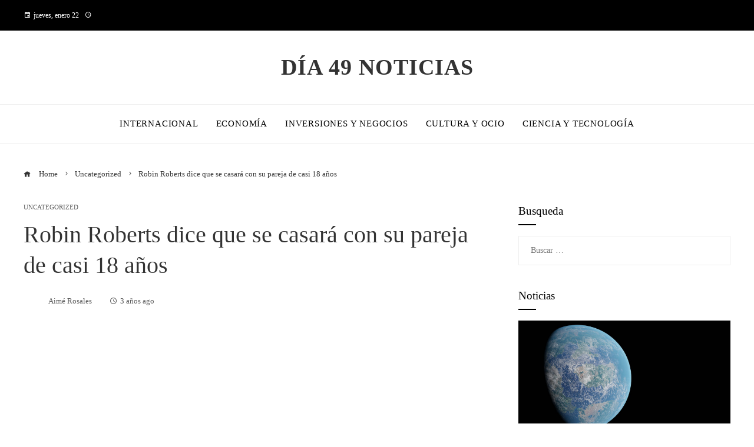

--- FILE ---
content_type: text/html; charset=UTF-8
request_url: https://dai49.com/robin-roberts-dice-que-se-casara-con-su-pareja-de-casi-18-anos/
body_size: 10379
content:
<!DOCTYPE html><html lang="es"><head><script data-no-optimize="1">var litespeed_docref=sessionStorage.getItem("litespeed_docref");litespeed_docref&&(Object.defineProperty(document,"referrer",{get:function(){return litespeed_docref}}),sessionStorage.removeItem("litespeed_docref"));</script> <meta charset="UTF-8"><meta name="viewport" content="width=device-width, initial-scale=1"><link rel="profile" href="https://gmpg.org/xfn/11"><link rel="pingback" href="https://dai49.com/xmlrpc.php"><meta name='robots' content='index, follow, max-image-preview:large, max-snippet:-1, max-video-preview:-1' /><title>Robin Roberts dice que se casará con su pareja de casi 18 años</title><meta name="description" content="La copresentadora de &#039;Good Morning America&#039;, Robin Roberts, hizo un anuncio sorpresa en el programa matutino de ABC el lunes, diciendo que estaba lista" /><link rel="canonical" href="https://dai49.com/robin-roberts-dice-que-se-casara-con-su-pareja-de-casi-18-anos/" /><meta property="og:locale" content="es_ES" /><meta property="og:type" content="article" /><meta property="og:title" content="Robin Roberts dice que se casará con su pareja de casi 18 años" /><meta property="og:description" content="La copresentadora de &#039;Good Morning America&#039;, Robin Roberts, hizo un anuncio sorpresa en el programa matutino de ABC el lunes, diciendo que estaba lista" /><meta property="og:url" content="https://dai49.com/robin-roberts-dice-que-se-casara-con-su-pareja-de-casi-18-anos/" /><meta property="og:site_name" content="D&iacute;a 49 Noticias" /><meta property="article:published_time" content="2023-01-04T12:55:35+00:00" /><meta property="og:image" content="https://media-cldnry.s-nbcnews.com/image/upload/t_nbcnews-fp-1200-630,f_auto,q_auto:best/rockcms/2023-01/230103-robin-roberts-amber-laign-mn-1100-521912.jpg" /><meta property="og:image" content="https://media-cldnry.s-nbcnews.com/image/upload/t_nbcnews-fp-1200-630,f_auto,q_auto:best/rockcms/2023-01/230103-robin-roberts-amber-laign-mn-1100-521912.jpg" /><meta name="author" content="Aimé Rosales" /><meta name="twitter:card" content="summary_large_image" /><meta name="twitter:image" content="https://media-cldnry.s-nbcnews.com/image/upload/t_nbcnews-fp-1200-630,f_auto,q_auto:best/rockcms/2023-01/230103-robin-roberts-amber-laign-mn-1100-521912.jpg" /><meta name="twitter:label1" content="Escrito por" /><meta name="twitter:data1" content="Aimé Rosales" /><meta name="twitter:label2" content="Tiempo de lectura" /><meta name="twitter:data2" content="2 minutos" /> <script type="application/ld+json" class="yoast-schema-graph">{"@context":"https://schema.org","@graph":[{"@type":"Article","@id":"https://dai49.com/robin-roberts-dice-que-se-casara-con-su-pareja-de-casi-18-anos/#article","isPartOf":{"@id":"https://dai49.com/robin-roberts-dice-que-se-casara-con-su-pareja-de-casi-18-anos/"},"author":{"name":"Aimé Rosales","@id":"https://dai49.com/#/schema/person/e8f100f9cca21aaf8d2cabb2501b2a5a"},"headline":"Robin Roberts dice que se casará con su pareja de casi 18 años","datePublished":"2023-01-04T12:55:35+00:00","mainEntityOfPage":{"@id":"https://dai49.com/robin-roberts-dice-que-se-casara-con-su-pareja-de-casi-18-anos/"},"wordCount":375,"publisher":{"@id":"https://dai49.com/#organization"},"image":["https://media-cldnry.s-nbcnews.com/image/upload/t_nbcnews-fp-1200-630,f_auto,q_auto:best/rockcms/2023-01/230103-robin-roberts-amber-laign-mn-1100-521912.jpg"],"thumbnailUrl":"https://media-cldnry.s-nbcnews.com/image/upload/t_nbcnews-fp-1200-630,f_auto,q_auto:best/rockcms/2023-01/230103-robin-roberts-amber-laign-mn-1100-521912.jpg","articleSection":["Uncategorized"],"inLanguage":"es"},{"@type":"WebPage","@id":"https://dai49.com/robin-roberts-dice-que-se-casara-con-su-pareja-de-casi-18-anos/","url":"https://dai49.com/robin-roberts-dice-que-se-casara-con-su-pareja-de-casi-18-anos/","name":"Robin Roberts dice que se casará con su pareja de casi 18 años","isPartOf":{"@id":"https://dai49.com/#website"},"primaryImageOfPage":"https://media-cldnry.s-nbcnews.com/image/upload/t_nbcnews-fp-1200-630,f_auto,q_auto:best/rockcms/2023-01/230103-robin-roberts-amber-laign-mn-1100-521912.jpg","image":["https://media-cldnry.s-nbcnews.com/image/upload/t_nbcnews-fp-1200-630,f_auto,q_auto:best/rockcms/2023-01/230103-robin-roberts-amber-laign-mn-1100-521912.jpg"],"thumbnailUrl":"https://media-cldnry.s-nbcnews.com/image/upload/t_nbcnews-fp-1200-630,f_auto,q_auto:best/rockcms/2023-01/230103-robin-roberts-amber-laign-mn-1100-521912.jpg","datePublished":"2023-01-04T12:55:35+00:00","description":"La copresentadora de 'Good Morning America', Robin Roberts, hizo un anuncio sorpresa en el programa matutino de ABC el lunes, diciendo que estaba lista","breadcrumb":{"@id":"https://dai49.com/robin-roberts-dice-que-se-casara-con-su-pareja-de-casi-18-anos/#breadcrumb"},"inLanguage":"es","potentialAction":[{"@type":"ReadAction","target":["https://dai49.com/robin-roberts-dice-que-se-casara-con-su-pareja-de-casi-18-anos/"]}]},{"@type":"ImageObject","inLanguage":"es","@id":"https://dai49.com/robin-roberts-dice-que-se-casara-con-su-pareja-de-casi-18-anos/#primaryimage","url":"https://media-cldnry.s-nbcnews.com/image/upload/t_nbcnews-fp-1200-630,f_auto,q_auto:best/rockcms/2023-01/230103-robin-roberts-amber-laign-mn-1100-521912.jpg","contentUrl":"https://media-cldnry.s-nbcnews.com/image/upload/t_nbcnews-fp-1200-630,f_auto,q_auto:best/rockcms/2023-01/230103-robin-roberts-amber-laign-mn-1100-521912.jpg"},{"@type":"BreadcrumbList","@id":"https://dai49.com/robin-roberts-dice-que-se-casara-con-su-pareja-de-casi-18-anos/#breadcrumb","itemListElement":[{"@type":"ListItem","position":1,"name":"Home","item":"https://dai49.com/"},{"@type":"ListItem","position":2,"name":"Robin Roberts dice que se casará con su pareja de casi 18 años"}]},{"@type":"WebSite","@id":"https://dai49.com/#website","url":"https://dai49.com/","name":"D&iacute;a 49 Noticias","description":"Encuentre las &uacute;ltimas noticias e informaci&oacute;n de &uacute;ltima hora sobre las principales historias, clima, negocios, entretenimiento, pol&iacute;tica y m&aacute;s.","publisher":{"@id":"https://dai49.com/#organization"},"potentialAction":[{"@type":"SearchAction","target":{"@type":"EntryPoint","urlTemplate":"https://dai49.com/?s={search_term_string}"},"query-input":{"@type":"PropertyValueSpecification","valueRequired":true,"valueName":"search_term_string"}}],"inLanguage":"es"},{"@type":"Organization","@id":"https://dai49.com/#organization","name":"D&iacute;a 49 Noticias","url":"https://dai49.com/","logo":{"@type":"ImageObject","inLanguage":"es","@id":"https://dai49.com/#/schema/logo/image/","url":"","contentUrl":"","caption":"D&iacute;a 49 Noticias"},"image":{"@id":"https://dai49.com/#/schema/logo/image/"}},{"@type":"Person","@id":"https://dai49.com/#/schema/person/e8f100f9cca21aaf8d2cabb2501b2a5a","name":"Aimé Rosales","image":{"@type":"ImageObject","inLanguage":"es","@id":"https://dai49.com/#/schema/person/image/","url":"https://dai49.com/wp-content/uploads/2023/09/cropped-descarga-8-96x96.jpg","contentUrl":"https://dai49.com/wp-content/uploads/2023/09/cropped-descarga-8-96x96.jpg","caption":"Aimé Rosales"},"sameAs":["https://dai49.com"],"url":"https://dai49.com/author/aime-rosales/"}]}</script> <link rel='dns-prefetch' href='//www.googletagmanager.com' /><link rel='dns-prefetch' href='//fonts.googleapis.com' /><link rel='dns-prefetch' href='//connect.facebook.net' /><link rel='dns-prefetch' href='//facebook.com' /><link rel='dns-prefetch' href='//fonts.gstatic.com' /><link rel='dns-prefetch' href='//google.com' /><link rel='dns-prefetch' href='//googleads.g.doubleclick.net' /><link rel='dns-prefetch' href='//googleadservices.com' /><link rel='dns-prefetch' href='//googletagmanager.com' /><link rel="alternate" type="application/rss+xml" title="D&iacute;a 49 Noticias &raquo; Feed" href="https://dai49.com/feed/" /><link rel="alternate" title="oEmbed (JSON)" type="application/json+oembed" href="https://dai49.com/wp-json/oembed/1.0/embed?url=https%3A%2F%2Fdai49.com%2Frobin-roberts-dice-que-se-casara-con-su-pareja-de-casi-18-anos%2F" /><link rel="alternate" title="oEmbed (XML)" type="text/xml+oembed" href="https://dai49.com/wp-json/oembed/1.0/embed?url=https%3A%2F%2Fdai49.com%2Frobin-roberts-dice-que-se-casara-con-su-pareja-de-casi-18-anos%2F&#038;format=xml" /><link data-optimized="2" rel="stylesheet" href="https://dai49.com/wp-content/litespeed/ucss/9a657f53060fedb6be08d187c82fc983.css?ver=6bb49" /> <script type="litespeed/javascript" data-src="https://dai49.com/wp-includes/js/jquery/jquery.min.js" id="jquery-core-js"></script> 
 <script type="litespeed/javascript" data-src="https://www.googletagmanager.com/gtag/js?id=G-N7SR0HMHMV" id="google_gtagjs-js"></script> <script id="google_gtagjs-js-after" type="litespeed/javascript">window.dataLayer=window.dataLayer||[];function gtag(){dataLayer.push(arguments)}
gtag("set","linker",{"domains":["dai49.com"]});gtag("js",new Date());gtag("set","developer_id.dZTNiMT",!0);gtag("config","G-N7SR0HMHMV")</script> <link rel="https://api.w.org/" href="https://dai49.com/wp-json/" /><link rel="alternate" title="JSON" type="application/json" href="https://dai49.com/wp-json/wp/v2/posts/1520" /><link rel="EditURI" type="application/rsd+xml" title="RSD" href="https://dai49.com/xmlrpc.php?rsd" /><meta name="generator" content="Site Kit by Google 1.168.0" />
 <script type="application/ld+json">{"@context":"https://schema.org","@graph":[{"@type":"ImageObject","@id":"https://media-cldnry.s-nbcnews.com/image/upload/t_nbcnews-fp-1200-630,f_auto,q_auto:best/rockcms/2023-01/230103-robin-roberts-amber-laign-mn-1100-521912.jpg","url":"https://media-cldnry.s-nbcnews.com/image/upload/t_nbcnews-fp-1200-630,f_auto,q_auto:best/rockcms/2023-01/230103-robin-roberts-amber-laign-mn-1100-521912.jpg","contentUrl":"https://media-cldnry.s-nbcnews.com/image/upload/t_nbcnews-fp-1200-630,f_auto,q_auto:best/rockcms/2023-01/230103-robin-roberts-amber-laign-mn-1100-521912.jpg","mainEntityOfPage":"https://dai49.com/robin-roberts-dice-que-se-casara-con-su-pareja-de-casi-18-anos/"}]}</script> <link rel="preload" as="image" href="https://media-cldnry.s-nbcnews.com/image/upload/t_nbcnews-fp-1200-630,f_auto,q_auto:best/rockcms/2023-01/230103-robin-roberts-amber-laign-mn-1100-521912.jpg"><link rel="preload" as="image" href="https://images.pexels.com/photos/4826567/pexels-photo-4826567.png?auto=compress&#038;cs=tinysrgb&#038;fit=crop&#038;h=627&#038;w=1200"><link rel="preload" as="image" href="https://images.hoy.cr/wp-content/uploads/2026/01/Maria-Corina-Machado-1.jpg"><link rel="preload" as="image" href="https://images.pexels.com/photos/9532267/pexels-photo-9532267.jpeg?auto=compress&#038;cs=tinysrgb&#038;fit=crop&#038;h=627&#038;w=1200"><link rel="preload" as="image" href="https://images.pexels.com/photos/8850825/pexels-photo-8850825.jpeg?auto=compress&#038;cs=tinysrgb&#038;fit=crop&#038;h=627&#038;w=1200"></head><body data-rsssl=1 id="ht-body" class="wp-singular post-template-default single single-post postid-1520 single-format-standard wp-embed-responsive wp-theme-viral-pro group-blog ht-right-sidebar ht-single-layout1 ht-top-header-on ht-sticky-header ht-sticky-sidebar ht-wide ht-header-style2 ht-sidebar-style1 ht-thumb-circle ht-block-title-style5"><div id="ht-page"><header id="ht-masthead" class="ht-site-header ht-header-two hover-style9 ht-tagline-inline-logo ht-top-bottom-border" ><div class="ht-top-header"><div class="ht-container"><div class="ht-th-left th-date">
<span><i class="mdi mdi-calendar"></i>jueves, enero 22</span><span><i class="mdi mdi-clock-time-four-outline"></i><span class="vl-time"></span></span></div><div class="ht-th-right th-none"></div></div></div><div class="ht-middle-header"><div class="ht-container"><div class="ht-middle-header-left"></div><div id="ht-site-branding" ><div class="ht-site-title-tagline"><p class="ht-site-title"><a href="https://dai49.com/" rel="home">D&iacute;a 49 Noticias</a></p></div></div><div class="ht-middle-header-right"></div></div></div><div class="ht-header"><div class="ht-container"><nav id="ht-site-navigation" class="ht-main-navigation" ><div class="ht-menu ht-clearfix"><ul id="menu-menu-principal" class="ht-clearfix"><li id="menu-item-34410" class="menu-item menu-item-type-taxonomy menu-item-object-category menu-item-34410"><a href="https://dai49.com/categoria/internacional/" class="menu-link"><span class="mm-menu-title">Internacional</span></a></li><li id="menu-item-34409" class="menu-item menu-item-type-taxonomy menu-item-object-category menu-item-34409"><a href="https://dai49.com/categoria/economia/" class="menu-link"><span class="mm-menu-title">Economía</span></a></li><li id="menu-item-34590" class="menu-item menu-item-type-taxonomy menu-item-object-category menu-item-34590"><a href="https://dai49.com/categoria/empresas/" class="menu-link"><span class="mm-menu-title">Inversiones y negocios</span></a></li><li id="menu-item-34408" class="menu-item menu-item-type-taxonomy menu-item-object-category menu-item-34408"><a href="https://dai49.com/categoria/cultura/" class="menu-link"><span class="mm-menu-title">Cultura y ocio</span></a></li><li id="menu-item-34412" class="menu-item menu-item-type-taxonomy menu-item-object-category menu-item-34412"><a href="https://dai49.com/categoria/tecnologia/" class="menu-link"><span class="mm-menu-title">Ciencia y tecnología</span></a></li></ul></div><div id="ht-mobile-menu" class="menu-menu-principal-container"><div class="menu-collapser" ><div class="collapse-button"><span class="icon-bar"></span><span class="icon-bar"></span><span class="icon-bar"></span></div></div><ul id="ht-responsive-menu" class="menu"><li class="menu-item menu-item-type-taxonomy menu-item-object-category menu-item-34410"><a href="https://dai49.com/categoria/internacional/" class="menu-link"><span class="mm-menu-title">Internacional</span></a></li><li class="menu-item menu-item-type-taxonomy menu-item-object-category menu-item-34409"><a href="https://dai49.com/categoria/economia/" class="menu-link"><span class="mm-menu-title">Economía</span></a></li><li class="menu-item menu-item-type-taxonomy menu-item-object-category menu-item-34590"><a href="https://dai49.com/categoria/empresas/" class="menu-link"><span class="mm-menu-title">Inversiones y negocios</span></a></li><li class="menu-item menu-item-type-taxonomy menu-item-object-category menu-item-34408"><a href="https://dai49.com/categoria/cultura/" class="menu-link"><span class="mm-menu-title">Cultura y ocio</span></a></li><li class="menu-item menu-item-type-taxonomy menu-item-object-category menu-item-34412"><a href="https://dai49.com/categoria/tecnologia/" class="menu-link"><span class="mm-menu-title">Ciencia y tecnología</span></a></li></ul></div></nav></div></div></header><div id="ht-content" class="ht-site-content ht-clearfix"><div class="ht-main-content ht-container"><nav role="navigation" aria-label="Breadcrumbs" class="breadcrumb-trail breadcrumbs" itemprop="breadcrumb"><ul class="trail-items" itemscope itemtype="http://schema.org/BreadcrumbList"><meta name="numberOfItems" content="3" /><meta name="itemListOrder" content="Ascending" /><li itemprop="itemListElement" itemscope itemtype="http://schema.org/ListItem" class="trail-item trail-begin"><a href="https://dai49.com/" rel="home" itemprop="item"><span itemprop="name"><i class="icofont-home"></i> Home</span></a><meta itemprop="position" content="1" /></li><li itemprop="itemListElement" itemscope itemtype="http://schema.org/ListItem" class="trail-item"><a href="https://dai49.com/categoria/uncategorized/" itemprop="item"><span itemprop="name">Uncategorized</span></a><meta itemprop="position" content="2" /></li><li itemprop="itemListElement" itemscope itemtype="http://schema.org/ListItem" class="trail-item trail-end"><span itemprop="name">Robin Roberts dice que se casará con su pareja de casi 18 años</span><meta itemprop="position" content="3" /></li></ul></nav><div class="ht-site-wrapper"><div id="primary" class="content-area"><article id="post-1520" class="post-1520 post type-post status-publish format-standard has-post-thumbnail hentry category-uncategorized" ><div class="entry-header"><div class="single-entry-category"><a href="https://dai49.com/categoria/uncategorized/" rel="category tag">Uncategorized</a></div><h1 class="entry-title">Robin Roberts dice que se casará con su pareja de casi 18 años</h1><div class="single-entry-meta">
<span class="entry-author"> <img alt='Foto del avatar' src="[data-uri]" data-lazy-type="image" data-lazy-src='https://dai49.com/wp-content/uploads/2023/09/cropped-descarga-8-32x32.jpg' data-lazy-srcset='https://dai49.com/wp-content/uploads/2023/09/cropped-descarga-8-64x64.jpg 2x' class='lazy lazy-hidden avatar avatar-32 photo' height='32' width='32' decoding='async'/><noscript><img alt='Foto del avatar' src='https://dai49.com/wp-content/uploads/2023/09/cropped-descarga-8-32x32.jpg' srcset='https://dai49.com/wp-content/uploads/2023/09/cropped-descarga-8-64x64.jpg 2x' class='avatar avatar-32 photo' height='32' width='32' decoding='async'/></noscript><span class="author vcard">Aimé Rosales</span></span><span class="entry-post-date"><i class="mdi mdi-clock-time-four-outline"></i><time class="entry-date published updated" datetime="2023-01-04T07:55:35-05:00">3 años ago</time></span></div></div><div class="entry-wrapper"><figure class="single-entry-link">
<img width="800" height="500" src="[data-uri]" data-lazy-type="image" data-lazy-src="https://media-cldnry.s-nbcnews.com/image/upload/t_nbcnews-fp-1200-630,f_auto,q_auto:best/rockcms/2023-01/230103-robin-roberts-amber-laign-mn-1100-521912.jpg" class="lazy lazy-hidden attachment-viral-pro-800x500 size-viral-pro-800x500 wp-post-image" alt="Robin Roberts dice que se casará con su pareja de casi 18 años" title="Robin Roberts dice que se casará con su pareja de casi 18 años" decoding="async" fetchpriority="high" /><noscript><img post-id="1520" fifu-featured="1" width="800" height="500" src="https://media-cldnry.s-nbcnews.com/image/upload/t_nbcnews-fp-1200-630,f_auto,q_auto:best/rockcms/2023-01/230103-robin-roberts-amber-laign-mn-1100-521912.jpg" class="attachment-viral-pro-800x500 size-viral-pro-800x500 wp-post-image" alt="Robin Roberts dice que se casará con su pareja de casi 18 años" title="Robin Roberts dice que se casará con su pareja de casi 18 años" title="Robin Roberts dice que se casará con su pareja de casi 18 años" decoding="async" fetchpriority="high" /></noscript></figure><div class="entry-content"><p><img class="lazy lazy-hidden" decoding="async" src="[data-uri]" data-lazy-type="image" data-lazy-src="https://media-cldnry.s-nbcnews.com/image/upload/rockcms/2023-01/230103-robin-roberts-amber-laign-mn-1100-521912.jpg" /><noscript><img decoding="async" src="https://media-cldnry.s-nbcnews.com/image/upload/rockcms/2023-01/230103-robin-roberts-amber-laign-mn-1100-521912.jpg" /></noscript></p><div><p class="">La copresentadora de &#8216;Good Morning America&#8217;, Robin Roberts, hizo un anuncio sorpresa en el programa matutino de ABC el lunes, diciendo que estaba lista para casarse con su novia de casi 18 años, Amber Laign.</p><p class="">“Dudo porque aún no lo he dicho en voz alta.  Está bien, digo &#8216;sí&#8217; al matrimonio”, dijo Roberts a la oradora motivacional y autora Gabby Bernstein durante una conversación sobre cómo establecer intenciones para el nuevo año.  «Nos vamos a casar este año».</p><section class="embed-widget embedWidget embed-widget--medium"/><p class="">Roberts agregó que ella y Laign, con quien comenzó a salir en 2005, discutieron previamente el matrimonio pero lo «retrasaron» después de que a Laign le diagnosticaron cáncer de mama a fines de 2021.</p><p class="">Laign, cofundadora de la marca de bienestar para mujeres Plant Juice Oils, <a href="https://www.instagram.com/p/CgJz9zZJYYt/?hl=en" target="_blank" rel="noopener">radiación completada</a> en julio.  La propia Roberts fue diagnosticada con cáncer de mama en 2007, antes de ser diagnosticada con síndrome mielodisplásico, una enfermedad de la médula ósea, en 2012.</p><p class="">La decisión de la pareja de casarse se produce en medio de un aumento a nivel nacional en los hogares de parejas del mismo sexo.</p><p class="">Por primera vez, el número de hogares de parejas del mismo sexo en los Estados Unidos superó el millón, según mostraron los datos de la Encuesta Anual de la Comunidad Estadounidense de la Oficina del Censo en noviembre.</p><section class="embed-widget embedWidget embed-widget--medium"/><p class="">En 2021, había más de <a href="https://www.census.gov/library/stories/2022/11/same-sex-couple-households-exceeded-one-million.html">1,2 millones de hogares de parejas del mismo sexo</a> en todo el país, frente a 540.000 en 2008, un aumento de más del 120%, según muestran los datos.</p><p class="">El número de hogares casados ​​por personas del mismo sexo comenzó a superar el número de hogares solteros del mismo sexo en 2016, luego del histórico caso Obergefell v.  Hodges de la Corte Suprema en 2015, que legalizó efectivamente el matrimonio entre personas del mismo sexo en los Estados Unidos.</p><p class="endmark">El mes pasado, el presidente Joe Biden firmó una legislación para codificar las protecciones federales para los matrimonios entre personas del mismo sexo e interraciales.  La medida, titulada Ley de Respeto al Matrimonio, fue aprobada por el Congreso con apoyo bipartidista.</p></div><div><div class="expanded-byline article-expanded-byline"><p class="byline-bio expanded-byline__bio mt3 mt0-m ml9-m">Matt Lavietes es reportero de NBC Out.</p></div></div><p></p></div></div></article></div><div id="secondary" class="widget-area" ><div class="theiaStickySidebar"><aside id="search-2" class="widget widget_search"><h4 class="widget-title">Busqueda</h4><form role="search" method="get" class="search-form" action="https://dai49.com/">
<label>
<span class="screen-reader-text">Buscar:</span>
<input type="search" class="search-field" placeholder="Buscar &hellip;" value="" name="s" />
</label>
<input type="submit" class="search-submit" value="Buscar" /></form></aside><aside id="viral_pro_category_post_list-1" class="widget widget_viral_pro_category_post_list"><h4 class="widget-title">Noticias</h4><div class="ht-post-listing style4"><div class="ht-post-list ht-clearfix"><div class="ht-pl-image">
<a href="https://dai49.com/como-la-inteligencia-artificial-esta-cambiando-la-competencia-global/">
<img data-lazyloaded="1" src="[data-uri]" width="4000" height="4000" post-id="36702" fifu-featured="1" alt="Cómo la inteligencia artificial está cambiando la competencia global" title="Cómo la inteligencia artificial está cambiando la competencia global" data-src="https://images.pexels.com/photos/4826567/pexels-photo-4826567.png?auto=compress&#038;cs=tinysrgb&#038;fit=crop&#038;h=627&#038;w=1200"/>                        </a></div><div class="ht-pl-content"><h3 class="ht-pl-title vl-post-title" >
<a href="https://dai49.com/como-la-inteligencia-artificial-esta-cambiando-la-competencia-global/">
Cómo la inteligencia artificial está cambiando la competencia global                            </a></h3><div class="ht-pl-date" >
<span class="vl-posted-on" ><i class="mdi mdi-clock-time-four-outline"></i>5 días ago</span></div></div></div><div class="ht-post-list ht-clearfix"><div class="ht-pl-image">
<a href="https://dai49.com/machado-y-trump-se-puede-quitar-un-premio-nobel-de-la-paz/">
<img data-lazyloaded="1" src="[data-uri]" post-id="36680" fifu-featured="1" alt="¿Se puede revocar el Premio Nobel de Paz? El gesto de Machado y Trump desata polémica" title="¿Se puede revocar el Premio Nobel de Paz? El gesto de Machado y Trump desata polémica" data-src="https://images.hoy.cr/wp-content/uploads/2026/01/Maria-Corina-Machado-1.jpg"/>                        </a></div><div class="ht-pl-content"><h3 class="ht-pl-title vl-post-title" >
<a href="https://dai49.com/machado-y-trump-se-puede-quitar-un-premio-nobel-de-la-paz/">
Machado y Trump: ¿Se Puede Quitar un Premio Nobel de la Paz?                            </a></h3><div class="ht-pl-date" >
<span class="vl-posted-on" ><i class="mdi mdi-clock-time-four-outline"></i>1 semana ago</span></div></div></div><div class="ht-post-list ht-clearfix"><div class="ht-pl-image">
<a href="https://dai49.com/tregua-vs-armisticio-vs-paz-una-guia-completa/">
<img data-lazyloaded="1" src="[data-uri]" width="4000" height="6000" post-id="36656" fifu-featured="1" alt="Qué diferencia hay entre tregua, armisticio y acuerdo de paz" title="Qué diferencia hay entre tregua, armisticio y acuerdo de paz" data-src="https://images.pexels.com/photos/9532267/pexels-photo-9532267.jpeg?auto=compress&#038;cs=tinysrgb&#038;fit=crop&#038;h=627&#038;w=1200"/>                        </a></div><div class="ht-pl-content"><h3 class="ht-pl-title vl-post-title" >
<a href="https://dai49.com/tregua-vs-armisticio-vs-paz-una-guia-completa/">
Tregua vs. Armisticio vs. Paz: Una Guía Completa                            </a></h3><div class="ht-pl-date" >
<span class="vl-posted-on" ><i class="mdi mdi-clock-time-four-outline"></i>2 semanas ago</span></div></div></div><div class="ht-post-list ht-clearfix"><div class="ht-pl-image">
<a href="https://dai49.com/prision-en-venezuela-excarcelados-revelan-sus-experiencias-y-declaraciones/">
<img data-lazyloaded="1" src="[data-uri]" width="150" height="150" alt="Prisión en Venezuela: Excarcelados Revelan sus Experiencias y Declaraciones" data-src="https://dai49.com/wp-content/uploads/2026/01/pexels-photo-6069605-150x150.jpeg"/>                        </a></div><div class="ht-pl-content"><h3 class="ht-pl-title vl-post-title" >
<a href="https://dai49.com/prision-en-venezuela-excarcelados-revelan-sus-experiencias-y-declaraciones/">
Prisión en Venezuela: Excarcelados Revelan sus Experiencias y Declaraciones                            </a></h3><div class="ht-pl-date" >
<span class="vl-posted-on" ><i class="mdi mdi-clock-time-four-outline"></i>2 semanas ago</span></div></div></div><div class="ht-post-list ht-clearfix"><div class="ht-pl-image">
<a href="https://dai49.com/desafios-del-asilo-por-que-colapsan-y-como-innovar/">
<img data-lazyloaded="1" src="[data-uri]" width="4152" height="6228" post-id="36614" fifu-featured="1" alt="Por qué algunos sistemas de asilo colapsan y qué alternativas existen" title="Por qué algunos sistemas de asilo colapsan y qué alternativas existen" data-src="https://images.pexels.com/photos/8850825/pexels-photo-8850825.jpeg?auto=compress&#038;cs=tinysrgb&#038;fit=crop&#038;h=627&#038;w=1200"/>                        </a></div><div class="ht-pl-content"><h3 class="ht-pl-title vl-post-title" >
<a href="https://dai49.com/desafios-del-asilo-por-que-colapsan-y-como-innovar/">
Desafíos del asilo: ¿por qué colapsan y cómo innovar?                            </a></h3><div class="ht-pl-date" >
<span class="vl-posted-on" ><i class="mdi mdi-clock-time-four-outline"></i>3 semanas ago</span></div></div></div></div></aside></div></div></div></div></div><footer id="ht-colophon" class="ht-site-footer col-1-1" ><div class="ht-bottom-footer"><div class="ht-container"><div class="ht-site-info">
© 2022 All Right Reserved.</div></div></div></footer></div><div id="ht-back-top"  class="ht-st-right ht-st-stacked ht-hide"><i class="arrow_up"></i></div> <script type="speculationrules">{"prefetch":[{"source":"document","where":{"and":[{"href_matches":"/*"},{"not":{"href_matches":["/wp-*.php","/wp-admin/*","/wp-content/uploads/*","/wp-content/*","/wp-content/plugins/*","/wp-content/themes/viral-pro/*","/*\\?(.+)"]}},{"not":{"selector_matches":"a[rel~=\"nofollow\"]"}},{"not":{"selector_matches":".no-prefetch, .no-prefetch a"}}]},"eagerness":"conservative"}]}</script> <script data-no-optimize="1">window.lazyLoadOptions=Object.assign({},{threshold:300},window.lazyLoadOptions||{});!function(t,e){"object"==typeof exports&&"undefined"!=typeof module?module.exports=e():"function"==typeof define&&define.amd?define(e):(t="undefined"!=typeof globalThis?globalThis:t||self).LazyLoad=e()}(this,function(){"use strict";function e(){return(e=Object.assign||function(t){for(var e=1;e<arguments.length;e++){var n,a=arguments[e];for(n in a)Object.prototype.hasOwnProperty.call(a,n)&&(t[n]=a[n])}return t}).apply(this,arguments)}function o(t){return e({},at,t)}function l(t,e){return t.getAttribute(gt+e)}function c(t){return l(t,vt)}function s(t,e){return function(t,e,n){e=gt+e;null!==n?t.setAttribute(e,n):t.removeAttribute(e)}(t,vt,e)}function i(t){return s(t,null),0}function r(t){return null===c(t)}function u(t){return c(t)===_t}function d(t,e,n,a){t&&(void 0===a?void 0===n?t(e):t(e,n):t(e,n,a))}function f(t,e){et?t.classList.add(e):t.className+=(t.className?" ":"")+e}function _(t,e){et?t.classList.remove(e):t.className=t.className.replace(new RegExp("(^|\\s+)"+e+"(\\s+|$)")," ").replace(/^\s+/,"").replace(/\s+$/,"")}function g(t){return t.llTempImage}function v(t,e){!e||(e=e._observer)&&e.unobserve(t)}function b(t,e){t&&(t.loadingCount+=e)}function p(t,e){t&&(t.toLoadCount=e)}function n(t){for(var e,n=[],a=0;e=t.children[a];a+=1)"SOURCE"===e.tagName&&n.push(e);return n}function h(t,e){(t=t.parentNode)&&"PICTURE"===t.tagName&&n(t).forEach(e)}function a(t,e){n(t).forEach(e)}function m(t){return!!t[lt]}function E(t){return t[lt]}function I(t){return delete t[lt]}function y(e,t){var n;m(e)||(n={},t.forEach(function(t){n[t]=e.getAttribute(t)}),e[lt]=n)}function L(a,t){var o;m(a)&&(o=E(a),t.forEach(function(t){var e,n;e=a,(t=o[n=t])?e.setAttribute(n,t):e.removeAttribute(n)}))}function k(t,e,n){f(t,e.class_loading),s(t,st),n&&(b(n,1),d(e.callback_loading,t,n))}function A(t,e,n){n&&t.setAttribute(e,n)}function O(t,e){A(t,rt,l(t,e.data_sizes)),A(t,it,l(t,e.data_srcset)),A(t,ot,l(t,e.data_src))}function w(t,e,n){var a=l(t,e.data_bg_multi),o=l(t,e.data_bg_multi_hidpi);(a=nt&&o?o:a)&&(t.style.backgroundImage=a,n=n,f(t=t,(e=e).class_applied),s(t,dt),n&&(e.unobserve_completed&&v(t,e),d(e.callback_applied,t,n)))}function x(t,e){!e||0<e.loadingCount||0<e.toLoadCount||d(t.callback_finish,e)}function M(t,e,n){t.addEventListener(e,n),t.llEvLisnrs[e]=n}function N(t){return!!t.llEvLisnrs}function z(t){if(N(t)){var e,n,a=t.llEvLisnrs;for(e in a){var o=a[e];n=e,o=o,t.removeEventListener(n,o)}delete t.llEvLisnrs}}function C(t,e,n){var a;delete t.llTempImage,b(n,-1),(a=n)&&--a.toLoadCount,_(t,e.class_loading),e.unobserve_completed&&v(t,n)}function R(i,r,c){var l=g(i)||i;N(l)||function(t,e,n){N(t)||(t.llEvLisnrs={});var a="VIDEO"===t.tagName?"loadeddata":"load";M(t,a,e),M(t,"error",n)}(l,function(t){var e,n,a,o;n=r,a=c,o=u(e=i),C(e,n,a),f(e,n.class_loaded),s(e,ut),d(n.callback_loaded,e,a),o||x(n,a),z(l)},function(t){var e,n,a,o;n=r,a=c,o=u(e=i),C(e,n,a),f(e,n.class_error),s(e,ft),d(n.callback_error,e,a),o||x(n,a),z(l)})}function T(t,e,n){var a,o,i,r,c;t.llTempImage=document.createElement("IMG"),R(t,e,n),m(c=t)||(c[lt]={backgroundImage:c.style.backgroundImage}),i=n,r=l(a=t,(o=e).data_bg),c=l(a,o.data_bg_hidpi),(r=nt&&c?c:r)&&(a.style.backgroundImage='url("'.concat(r,'")'),g(a).setAttribute(ot,r),k(a,o,i)),w(t,e,n)}function G(t,e,n){var a;R(t,e,n),a=e,e=n,(t=Et[(n=t).tagName])&&(t(n,a),k(n,a,e))}function D(t,e,n){var a;a=t,(-1<It.indexOf(a.tagName)?G:T)(t,e,n)}function S(t,e,n){var a;t.setAttribute("loading","lazy"),R(t,e,n),a=e,(e=Et[(n=t).tagName])&&e(n,a),s(t,_t)}function V(t){t.removeAttribute(ot),t.removeAttribute(it),t.removeAttribute(rt)}function j(t){h(t,function(t){L(t,mt)}),L(t,mt)}function F(t){var e;(e=yt[t.tagName])?e(t):m(e=t)&&(t=E(e),e.style.backgroundImage=t.backgroundImage)}function P(t,e){var n;F(t),n=e,r(e=t)||u(e)||(_(e,n.class_entered),_(e,n.class_exited),_(e,n.class_applied),_(e,n.class_loading),_(e,n.class_loaded),_(e,n.class_error)),i(t),I(t)}function U(t,e,n,a){var o;n.cancel_on_exit&&(c(t)!==st||"IMG"===t.tagName&&(z(t),h(o=t,function(t){V(t)}),V(o),j(t),_(t,n.class_loading),b(a,-1),i(t),d(n.callback_cancel,t,e,a)))}function $(t,e,n,a){var o,i,r=(i=t,0<=bt.indexOf(c(i)));s(t,"entered"),f(t,n.class_entered),_(t,n.class_exited),o=t,i=a,n.unobserve_entered&&v(o,i),d(n.callback_enter,t,e,a),r||D(t,n,a)}function q(t){return t.use_native&&"loading"in HTMLImageElement.prototype}function H(t,o,i){t.forEach(function(t){return(a=t).isIntersecting||0<a.intersectionRatio?$(t.target,t,o,i):(e=t.target,n=t,a=o,t=i,void(r(e)||(f(e,a.class_exited),U(e,n,a,t),d(a.callback_exit,e,n,t))));var e,n,a})}function B(e,n){var t;tt&&!q(e)&&(n._observer=new IntersectionObserver(function(t){H(t,e,n)},{root:(t=e).container===document?null:t.container,rootMargin:t.thresholds||t.threshold+"px"}))}function J(t){return Array.prototype.slice.call(t)}function K(t){return t.container.querySelectorAll(t.elements_selector)}function Q(t){return c(t)===ft}function W(t,e){return e=t||K(e),J(e).filter(r)}function X(e,t){var n;(n=K(e),J(n).filter(Q)).forEach(function(t){_(t,e.class_error),i(t)}),t.update()}function t(t,e){var n,a,t=o(t);this._settings=t,this.loadingCount=0,B(t,this),n=t,a=this,Y&&window.addEventListener("online",function(){X(n,a)}),this.update(e)}var Y="undefined"!=typeof window,Z=Y&&!("onscroll"in window)||"undefined"!=typeof navigator&&/(gle|ing|ro)bot|crawl|spider/i.test(navigator.userAgent),tt=Y&&"IntersectionObserver"in window,et=Y&&"classList"in document.createElement("p"),nt=Y&&1<window.devicePixelRatio,at={elements_selector:".lazy",container:Z||Y?document:null,threshold:300,thresholds:null,data_src:"src",data_srcset:"srcset",data_sizes:"sizes",data_bg:"bg",data_bg_hidpi:"bg-hidpi",data_bg_multi:"bg-multi",data_bg_multi_hidpi:"bg-multi-hidpi",data_poster:"poster",class_applied:"applied",class_loading:"litespeed-loading",class_loaded:"litespeed-loaded",class_error:"error",class_entered:"entered",class_exited:"exited",unobserve_completed:!0,unobserve_entered:!1,cancel_on_exit:!0,callback_enter:null,callback_exit:null,callback_applied:null,callback_loading:null,callback_loaded:null,callback_error:null,callback_finish:null,callback_cancel:null,use_native:!1},ot="src",it="srcset",rt="sizes",ct="poster",lt="llOriginalAttrs",st="loading",ut="loaded",dt="applied",ft="error",_t="native",gt="data-",vt="ll-status",bt=[st,ut,dt,ft],pt=[ot],ht=[ot,ct],mt=[ot,it,rt],Et={IMG:function(t,e){h(t,function(t){y(t,mt),O(t,e)}),y(t,mt),O(t,e)},IFRAME:function(t,e){y(t,pt),A(t,ot,l(t,e.data_src))},VIDEO:function(t,e){a(t,function(t){y(t,pt),A(t,ot,l(t,e.data_src))}),y(t,ht),A(t,ct,l(t,e.data_poster)),A(t,ot,l(t,e.data_src)),t.load()}},It=["IMG","IFRAME","VIDEO"],yt={IMG:j,IFRAME:function(t){L(t,pt)},VIDEO:function(t){a(t,function(t){L(t,pt)}),L(t,ht),t.load()}},Lt=["IMG","IFRAME","VIDEO"];return t.prototype={update:function(t){var e,n,a,o=this._settings,i=W(t,o);{if(p(this,i.length),!Z&&tt)return q(o)?(e=o,n=this,i.forEach(function(t){-1!==Lt.indexOf(t.tagName)&&S(t,e,n)}),void p(n,0)):(t=this._observer,o=i,t.disconnect(),a=t,void o.forEach(function(t){a.observe(t)}));this.loadAll(i)}},destroy:function(){this._observer&&this._observer.disconnect(),K(this._settings).forEach(function(t){I(t)}),delete this._observer,delete this._settings,delete this.loadingCount,delete this.toLoadCount},loadAll:function(t){var e=this,n=this._settings;W(t,n).forEach(function(t){v(t,e),D(t,n,e)})},restoreAll:function(){var e=this._settings;K(e).forEach(function(t){P(t,e)})}},t.load=function(t,e){e=o(e);D(t,e)},t.resetStatus=function(t){i(t)},t}),function(t,e){"use strict";function n(){e.body.classList.add("litespeed_lazyloaded")}function a(){console.log("[LiteSpeed] Start Lazy Load"),o=new LazyLoad(Object.assign({},t.lazyLoadOptions||{},{elements_selector:"[data-lazyloaded]",callback_finish:n})),i=function(){o.update()},t.MutationObserver&&new MutationObserver(i).observe(e.documentElement,{childList:!0,subtree:!0,attributes:!0})}var o,i;t.addEventListener?t.addEventListener("load",a,!1):t.attachEvent("onload",a)}(window,document);</script><script data-no-optimize="1">window.litespeed_ui_events=window.litespeed_ui_events||["mouseover","click","keydown","wheel","touchmove","touchstart"];var urlCreator=window.URL||window.webkitURL;function litespeed_load_delayed_js_force(){console.log("[LiteSpeed] Start Load JS Delayed"),litespeed_ui_events.forEach(e=>{window.removeEventListener(e,litespeed_load_delayed_js_force,{passive:!0})}),document.querySelectorAll("iframe[data-litespeed-src]").forEach(e=>{e.setAttribute("src",e.getAttribute("data-litespeed-src"))}),"loading"==document.readyState?window.addEventListener("DOMContentLoaded",litespeed_load_delayed_js):litespeed_load_delayed_js()}litespeed_ui_events.forEach(e=>{window.addEventListener(e,litespeed_load_delayed_js_force,{passive:!0})});async function litespeed_load_delayed_js(){let t=[];for(var d in document.querySelectorAll('script[type="litespeed/javascript"]').forEach(e=>{t.push(e)}),t)await new Promise(e=>litespeed_load_one(t[d],e));document.dispatchEvent(new Event("DOMContentLiteSpeedLoaded")),window.dispatchEvent(new Event("DOMContentLiteSpeedLoaded"))}function litespeed_load_one(t,e){console.log("[LiteSpeed] Load ",t);var d=document.createElement("script");d.addEventListener("load",e),d.addEventListener("error",e),t.getAttributeNames().forEach(e=>{"type"!=e&&d.setAttribute("data-src"==e?"src":e,t.getAttribute(e))});let a=!(d.type="text/javascript");!d.src&&t.textContent&&(d.src=litespeed_inline2src(t.textContent),a=!0),t.after(d),t.remove(),a&&e()}function litespeed_inline2src(t){try{var d=urlCreator.createObjectURL(new Blob([t.replace(/^(?:<!--)?(.*?)(?:-->)?$/gm,"$1")],{type:"text/javascript"}))}catch(e){d="data:text/javascript;base64,"+btoa(t.replace(/^(?:<!--)?(.*?)(?:-->)?$/gm,"$1"))}return d}</script><script data-no-optimize="1">var litespeed_vary=document.cookie.replace(/(?:(?:^|.*;\s*)_lscache_vary\s*\=\s*([^;]*).*$)|^.*$/,"");litespeed_vary||fetch("/wp-content/plugins/litespeed-cache/guest.vary.php",{method:"POST",cache:"no-cache",redirect:"follow"}).then(e=>e.json()).then(e=>{console.log(e),e.hasOwnProperty("reload")&&"yes"==e.reload&&(sessionStorage.setItem("litespeed_docref",document.referrer),window.location.reload(!0))});</script><script data-optimized="1" type="litespeed/javascript" data-src="https://dai49.com/wp-content/litespeed/js/6f8896e80ec45a9d4fa4b7bf3abc7751.js?ver=6bb49"></script></body></html>
<!-- Page optimized by LiteSpeed Cache @2026-01-22 09:15:44 -->

<!-- Page cached by LiteSpeed Cache 7.7 on 2026-01-22 09:15:43 -->
<!-- Guest Mode -->
<!-- QUIC.cloud CCSS in queue -->
<!-- QUIC.cloud UCSS loaded ✅ /ucss/9a657f53060fedb6be08d187c82fc983.css -->